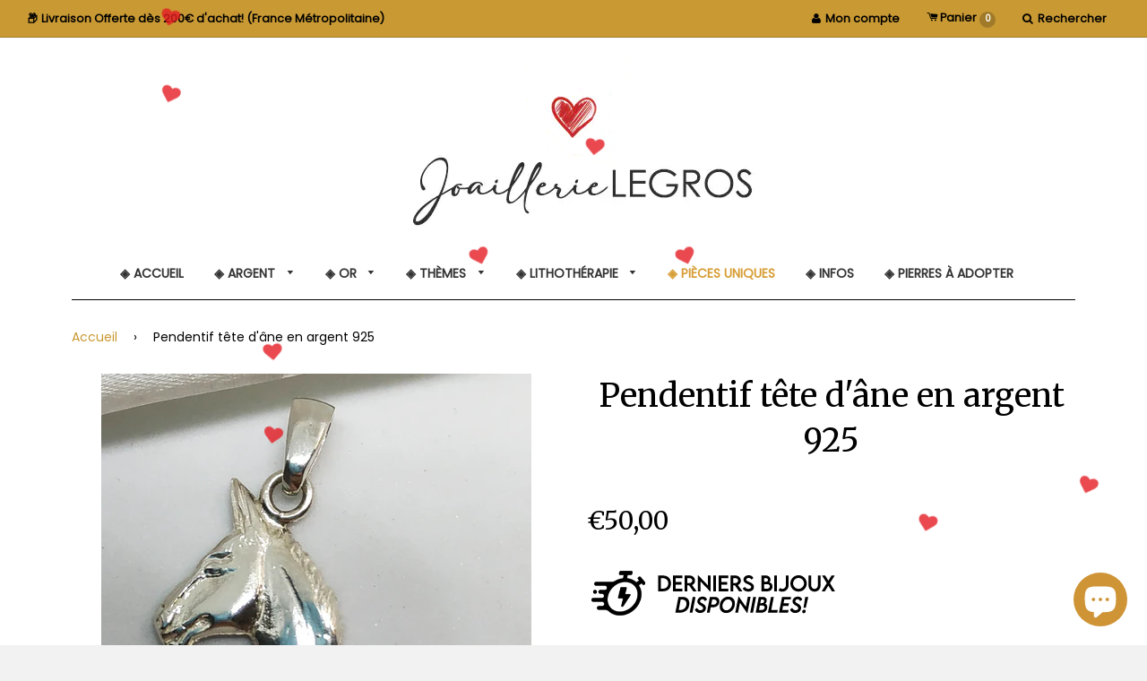

--- FILE ---
content_type: text/css
request_url: https://legros-joaillerie.com/cdn/shop/t/3/assets/slick.scss?v=126282081776824902371560261527
body_size: -443
content:
/* Slider */

.slick-slider {
    position: relative;
    display: block;
    box-sizing: border-box;
    -webkit-touch-callout: none;
    -webkit-user-select: none;
    -khtml-user-select: none;
    -moz-user-select: none;
    -ms-user-select: none;
    user-select: none;
    -ms-touch-action: pan-y;
    touch-action: pan-y;
    -webkit-tap-highlight-color: transparent;
}
.slick-list {
    position: relative;
    overflow: hidden;
    display: block;
    margin: 0;
    padding: 0;

    &:focus {
        outline: none;
    }

    &.dragging {
        cursor: pointer;
        cursor: hand;
    }
}
.slick-slider .slick-track,
.slick-slider .slick-list {
    -webkit-transform: translate3d(0, 0, 0);
    -moz-transform: translate3d(0, 0, 0);
    -ms-transform: translate3d(0, 0, 0);
    -o-transform: translate3d(0, 0, 0);
    transform: translate3d(0, 0, 0);
}

.slick-track {
    position: relative;
    left: 0;
    top: 0;
    display: block;

    &:before,
    &:after {
        content: "";
        display: table;
    }

    &:after {
        clear: both;
    }

    .slick-loading & {
        visibility: hidden;
    }
}
.slick-slide {
    float: left;
    height: 100%;
    min-height: 1px;
    [dir="rtl"] & {
        float: right;
    }
    img {
        display: block;
    }
    &.slick-loading img {
        display: none;
    }

    display: none;

    &.dragging img {
        pointer-events: none;
    }

    .slick-initialized & {
        display: block;
    }

    .slick-loading & {
        visibility: hidden;
    }

    .slick-vertical & {
        display: block;
        height: auto;
        border: 1px solid transparent;
    }
}
.slick-arrow.slick-hidden {
    display: none;
}


--- FILE ---
content_type: text/javascript
request_url: https://legros-joaillerie.com/cdn/shop/t/3/assets/global.js?v=13432627669009440471560261525
body_size: -619
content:
function overlaySearch(){var overlaySearch2=jQuery(".overlay-search"),overlaySearchBg=jQuery(".overlay-search-bg"),overlaySearchToggle=jQuery(".search-toggle");overlaySearch2.length&&overlaySearchToggle.length&&(overlaySearchToggle.on("click",function(e){e.preventDefault,overlaySearch2.removeClass("hidden").addClass("visible")}),overlaySearchBg.on("click",function(){jQuery(this).parent().parent().removeClass("visible").addClass("hidden")}))}jQuery(document).ready(overlaySearch());
//# sourceMappingURL=/cdn/shop/t/3/assets/global.js.map?v=13432627669009440471560261525


--- FILE ---
content_type: text/javascript; charset=utf-8
request_url: https://legros-joaillerie.com/products/bijou-pendentif-tete-d-ane-argent-pendentif-ane-bijou-ane-horse-pendant-silver-horse-necklace-silver-cadeau-cavalier-cavaliere-adore-chevaux.js
body_size: 1108
content:
{"id":4356201316452,"title":"Pendentif tête d'âne en argent 925","handle":"bijou-pendentif-tete-d-ane-argent-pendentif-ane-bijou-ane-horse-pendant-silver-horse-necklace-silver-cadeau-cavalier-cavaliere-adore-chevaux","description":"\u003ch2\u003e\u003cstrong\u003ePendentif Tête d'Âne en Argent 925 - Un Bijou Unique et Symbolique pour les Amoureux des Animaux\u003c\/strong\u003e\u003c\/h2\u003e\n\u003cp\u003eLaissez-vous séduire par ce magnifique \u003cstrong\u003ependentif âne\u003c\/strong\u003e en argent 925, représentant avec délicatesse une \u003cstrong\u003etête d'âne\u003c\/strong\u003e en demi-volume. Ce bijou authentique ravira tous les passionnés de cet animal emblématique, ainsi que les amateurs d'art \u003cstrong\u003eéquestre\u003c\/strong\u003e et de symboles animaliers. Que vous soyez une \u003cstrong\u003ecavalière\u003c\/strong\u003e, un \u003cstrong\u003ecavalier\u003c\/strong\u003e, ou un amoureux des animaux, ce pendentif sera le compagnon idéal pour exprimer votre passion. Si vous cherchez un \u003cstrong\u003ecadeau âne\u003c\/strong\u003e ou une idée de cadeau pour un fan d’animaux \u003cstrong\u003eéquestres\u003c\/strong\u003e, ce bijou est parfait.\u003c\/p\u003e\n\u003cp\u003eAvec ses dimensions de 14 mm de largeur et 27 mm de hauteur (bélière incluse), et un poids léger de 2,42 g, ce pendentif est agréable à porter. La représentation minutieuse de l'\u003cstrong\u003eâne gris\u003c\/strong\u003e rend hommage à la douceur et à la force de cet animal bien-aimé, que l’on retrouve souvent dans les environnements \u003cstrong\u003eéquestres\u003c\/strong\u003e. Si vous aimez les symboles tels que les \u003cstrong\u003emors\u003c\/strong\u003e et le \u003cstrong\u003ecrin de cheval\u003c\/strong\u003e, ce bijou en argent sera un ajout élégant à votre collection. Il est également une excellente idée de \u003cstrong\u003ecadeaux pour les amoureux des ânes\u003c\/strong\u003e ou pour tout cavalier passionné par les animaux.\u003c\/p\u003e\n\u003cp\u003eCe bijou fait écho à l’univers du \u003cstrong\u003echeval d’équitation\u003c\/strong\u003e, tout en apportant une touche de raffinement grâce à son design épuré et stylisé. Il peut également compléter une collection de bijoux \u003cstrong\u003eéquestres\u003c\/strong\u003e pour les passionnés de chevaux et de l'univers \u003cstrong\u003ehorse\u003c\/strong\u003e. Si vous souhaitez marquer un événement ou offrir un bijou symbolique, ce \u003cstrong\u003ependentif tête d'âne\u003c\/strong\u003e saura ravir les cœurs.\u003c\/p\u003e\n\u003cp\u003ePour ceux qui cherchent un bijou plus prestigieux, ce pendentif est également réalisable en or. Pour un \u003cstrong\u003ecadeau âne\u003c\/strong\u003e ou \u003cstrong\u003eéquestre\u003c\/strong\u003e encore plus spécial, n'hésitez pas à nous contacter pour personnaliser votre bijou selon vos envies.\u003c\/p\u003e\n\u003ch2\u003eCaractéristiques du pendentif tête d'âne en argent 925\u003c\/h2\u003e\n\u003cp\u003e\u003cb\u003eDimensions\u003c\/b\u003e\u003cspan\u003e: 14 mm de large x 27 mm de hauteur (bélière incluse)\u003c\/span\u003e\u003cbr\u003e\u003cstrong\u003eMatière\u003c\/strong\u003e\u003cspan\u003e: Argent 925 millièmes \u003cbr\u003e\u003cstrong\u003ePoids:\u003c\/strong\u003e 2,42 g \u003c\/span\u003e\u003cbr\u003e\u003c\/p\u003e","published_at":"2019-11-25T16:33:52+01:00","created_at":"2019-11-25T16:33:52+01:00","vendor":"Joaillerie Legros","type":"","tags":["animaux","argent","cheval","enfant","femme","homme","pendentif"],"price":5000,"price_min":5000,"price_max":5000,"available":true,"price_varies":false,"compare_at_price":null,"compare_at_price_min":0,"compare_at_price_max":0,"compare_at_price_varies":false,"variants":[{"id":31270891683940,"title":"Default Title","option1":"Default Title","option2":null,"option3":null,"sku":"","requires_shipping":true,"taxable":true,"featured_image":null,"available":true,"name":"Pendentif tête d'âne en argent 925","public_title":null,"options":["Default Title"],"price":5000,"weight":0,"compare_at_price":null,"inventory_management":"shopify","barcode":"MO9","requires_selling_plan":false,"selling_plan_allocations":[]}],"images":["\/\/cdn.shopify.com\/s\/files\/1\/0172\/9573\/6932\/products\/bijou-pendentif-tete-de-cheval-argent-pendentif-cheval-bijou-cheval-horse-pendant-silver-horse-necklace-silver-cadeau-cavalier-cavaliere-adore-chevaux-vue02.jpg?v=1574762677","\/\/cdn.shopify.com\/s\/files\/1\/0172\/9573\/6932\/products\/bijou-pendentif-tete-de-cheval-argent-pendentif-cheval-bijou-cheval-horse-pendant-silver-horse-necklace-silver-cadeau-cavalier-cavaliere-adore-chevaux-vue01.jpg?v=1574762678","\/\/cdn.shopify.com\/s\/files\/1\/0172\/9573\/6932\/products\/bijou-pendentif-tete-de-cheval-argent-pendentif-cheval-bijou-cheval-horse-pendant-silver-horse-necklace-silver-cadeau-cavalier-cavaliere-adore-chevaux-vue03.jpg?v=1574762678","\/\/cdn.shopify.com\/s\/files\/1\/0172\/9573\/6932\/products\/bijou-pendentif-tete-de-cheval-argent-pendentif-cheval-bijou-cheval-horse-pendant-silver-horse-necklace-silver-cadeau-cavalier-cavaliere-adore-chevaux-vue04.jpg?v=1574762679"],"featured_image":"\/\/cdn.shopify.com\/s\/files\/1\/0172\/9573\/6932\/products\/bijou-pendentif-tete-de-cheval-argent-pendentif-cheval-bijou-cheval-horse-pendant-silver-horse-necklace-silver-cadeau-cavalier-cavaliere-adore-chevaux-vue02.jpg?v=1574762677","options":[{"name":"Title","position":1,"values":["Default Title"]}],"url":"\/products\/bijou-pendentif-tete-d-ane-argent-pendentif-ane-bijou-ane-horse-pendant-silver-horse-necklace-silver-cadeau-cavalier-cavaliere-adore-chevaux","media":[{"alt":"Bijou Pendentif tête d'âne en argent 925 joaillerie legros bijouterie","id":5683925090404,"position":1,"preview_image":{"aspect_ratio":1.0,"height":990,"width":990,"src":"https:\/\/cdn.shopify.com\/s\/files\/1\/0172\/9573\/6932\/products\/bijou-pendentif-tete-de-cheval-argent-pendentif-cheval-bijou-cheval-horse-pendant-silver-horse-necklace-silver-cadeau-cavalier-cavaliere-adore-chevaux-vue02.jpg?v=1574762677"},"aspect_ratio":1.0,"height":990,"media_type":"image","src":"https:\/\/cdn.shopify.com\/s\/files\/1\/0172\/9573\/6932\/products\/bijou-pendentif-tete-de-cheval-argent-pendentif-cheval-bijou-cheval-horse-pendant-silver-horse-necklace-silver-cadeau-cavalier-cavaliere-adore-chevaux-vue02.jpg?v=1574762677","width":990},{"alt":"Bijou Pendentif tête d'âne en argent 925 joaillerie legros bijouterie","id":5683925057636,"position":2,"preview_image":{"aspect_ratio":1.0,"height":990,"width":990,"src":"https:\/\/cdn.shopify.com\/s\/files\/1\/0172\/9573\/6932\/products\/bijou-pendentif-tete-de-cheval-argent-pendentif-cheval-bijou-cheval-horse-pendant-silver-horse-necklace-silver-cadeau-cavalier-cavaliere-adore-chevaux-vue01.jpg?v=1574762678"},"aspect_ratio":1.0,"height":990,"media_type":"image","src":"https:\/\/cdn.shopify.com\/s\/files\/1\/0172\/9573\/6932\/products\/bijou-pendentif-tete-de-cheval-argent-pendentif-cheval-bijou-cheval-horse-pendant-silver-horse-necklace-silver-cadeau-cavalier-cavaliere-adore-chevaux-vue01.jpg?v=1574762678","width":990},{"alt":"Bijou Pendentif tête d'âne en argent 925 joaillerie legros bijouterie","id":5683925123172,"position":3,"preview_image":{"aspect_ratio":1.0,"height":990,"width":990,"src":"https:\/\/cdn.shopify.com\/s\/files\/1\/0172\/9573\/6932\/products\/bijou-pendentif-tete-de-cheval-argent-pendentif-cheval-bijou-cheval-horse-pendant-silver-horse-necklace-silver-cadeau-cavalier-cavaliere-adore-chevaux-vue03.jpg?v=1574762678"},"aspect_ratio":1.0,"height":990,"media_type":"image","src":"https:\/\/cdn.shopify.com\/s\/files\/1\/0172\/9573\/6932\/products\/bijou-pendentif-tete-de-cheval-argent-pendentif-cheval-bijou-cheval-horse-pendant-silver-horse-necklace-silver-cadeau-cavalier-cavaliere-adore-chevaux-vue03.jpg?v=1574762678","width":990},{"alt":"Bijou Pendentif tête d'âne en argent 925 joaillerie legros bijouterie","id":5683925155940,"position":4,"preview_image":{"aspect_ratio":1.0,"height":990,"width":990,"src":"https:\/\/cdn.shopify.com\/s\/files\/1\/0172\/9573\/6932\/products\/bijou-pendentif-tete-de-cheval-argent-pendentif-cheval-bijou-cheval-horse-pendant-silver-horse-necklace-silver-cadeau-cavalier-cavaliere-adore-chevaux-vue04.jpg?v=1574762679"},"aspect_ratio":1.0,"height":990,"media_type":"image","src":"https:\/\/cdn.shopify.com\/s\/files\/1\/0172\/9573\/6932\/products\/bijou-pendentif-tete-de-cheval-argent-pendentif-cheval-bijou-cheval-horse-pendant-silver-horse-necklace-silver-cadeau-cavalier-cavaliere-adore-chevaux-vue04.jpg?v=1574762679","width":990}],"requires_selling_plan":false,"selling_plan_groups":[]}

--- FILE ---
content_type: text/javascript
request_url: https://legros-joaillerie.com/cdn/shop/t/3/assets/slider.js?v=65788749258249983681560261527
body_size: -588
content:
$(".image-slider").slick({prevArrow:"<div class='slider-nav-left slider-nav-left-hide'>&larr;</div>",nextArrow:"<div class='slider-nav-right slider-nav-right-hide'>&rarr;</div>",slidesToShow:1,adaptiveHeight:!0,responsive:[{breakpoint:980,settings:{}},{breakpoint:768,settings:{}}]});
//# sourceMappingURL=/cdn/shop/t/3/assets/slider.js.map?v=65788749258249983681560261527


--- FILE ---
content_type: text/javascript; charset=utf-8
request_url: https://legros-joaillerie.com/products/bijou-pendentif-tete-d-ane-argent-pendentif-ane-bijou-ane-horse-pendant-silver-horse-necklace-silver-cadeau-cavalier-cavaliere-adore-chevaux.js
body_size: 1250
content:
{"id":4356201316452,"title":"Pendentif tête d'âne en argent 925","handle":"bijou-pendentif-tete-d-ane-argent-pendentif-ane-bijou-ane-horse-pendant-silver-horse-necklace-silver-cadeau-cavalier-cavaliere-adore-chevaux","description":"\u003ch2\u003e\u003cstrong\u003ePendentif Tête d'Âne en Argent 925 - Un Bijou Unique et Symbolique pour les Amoureux des Animaux\u003c\/strong\u003e\u003c\/h2\u003e\n\u003cp\u003eLaissez-vous séduire par ce magnifique \u003cstrong\u003ependentif âne\u003c\/strong\u003e en argent 925, représentant avec délicatesse une \u003cstrong\u003etête d'âne\u003c\/strong\u003e en demi-volume. Ce bijou authentique ravira tous les passionnés de cet animal emblématique, ainsi que les amateurs d'art \u003cstrong\u003eéquestre\u003c\/strong\u003e et de symboles animaliers. Que vous soyez une \u003cstrong\u003ecavalière\u003c\/strong\u003e, un \u003cstrong\u003ecavalier\u003c\/strong\u003e, ou un amoureux des animaux, ce pendentif sera le compagnon idéal pour exprimer votre passion. Si vous cherchez un \u003cstrong\u003ecadeau âne\u003c\/strong\u003e ou une idée de cadeau pour un fan d’animaux \u003cstrong\u003eéquestres\u003c\/strong\u003e, ce bijou est parfait.\u003c\/p\u003e\n\u003cp\u003eAvec ses dimensions de 14 mm de largeur et 27 mm de hauteur (bélière incluse), et un poids léger de 2,42 g, ce pendentif est agréable à porter. La représentation minutieuse de l'\u003cstrong\u003eâne gris\u003c\/strong\u003e rend hommage à la douceur et à la force de cet animal bien-aimé, que l’on retrouve souvent dans les environnements \u003cstrong\u003eéquestres\u003c\/strong\u003e. Si vous aimez les symboles tels que les \u003cstrong\u003emors\u003c\/strong\u003e et le \u003cstrong\u003ecrin de cheval\u003c\/strong\u003e, ce bijou en argent sera un ajout élégant à votre collection. Il est également une excellente idée de \u003cstrong\u003ecadeaux pour les amoureux des ânes\u003c\/strong\u003e ou pour tout cavalier passionné par les animaux.\u003c\/p\u003e\n\u003cp\u003eCe bijou fait écho à l’univers du \u003cstrong\u003echeval d’équitation\u003c\/strong\u003e, tout en apportant une touche de raffinement grâce à son design épuré et stylisé. Il peut également compléter une collection de bijoux \u003cstrong\u003eéquestres\u003c\/strong\u003e pour les passionnés de chevaux et de l'univers \u003cstrong\u003ehorse\u003c\/strong\u003e. Si vous souhaitez marquer un événement ou offrir un bijou symbolique, ce \u003cstrong\u003ependentif tête d'âne\u003c\/strong\u003e saura ravir les cœurs.\u003c\/p\u003e\n\u003cp\u003ePour ceux qui cherchent un bijou plus prestigieux, ce pendentif est également réalisable en or. Pour un \u003cstrong\u003ecadeau âne\u003c\/strong\u003e ou \u003cstrong\u003eéquestre\u003c\/strong\u003e encore plus spécial, n'hésitez pas à nous contacter pour personnaliser votre bijou selon vos envies.\u003c\/p\u003e\n\u003ch2\u003eCaractéristiques du pendentif tête d'âne en argent 925\u003c\/h2\u003e\n\u003cp\u003e\u003cb\u003eDimensions\u003c\/b\u003e\u003cspan\u003e: 14 mm de large x 27 mm de hauteur (bélière incluse)\u003c\/span\u003e\u003cbr\u003e\u003cstrong\u003eMatière\u003c\/strong\u003e\u003cspan\u003e: Argent 925 millièmes \u003cbr\u003e\u003cstrong\u003ePoids:\u003c\/strong\u003e 2,42 g \u003c\/span\u003e\u003cbr\u003e\u003c\/p\u003e","published_at":"2019-11-25T16:33:52+01:00","created_at":"2019-11-25T16:33:52+01:00","vendor":"Joaillerie Legros","type":"","tags":["animaux","argent","cheval","enfant","femme","homme","pendentif"],"price":5000,"price_min":5000,"price_max":5000,"available":true,"price_varies":false,"compare_at_price":null,"compare_at_price_min":0,"compare_at_price_max":0,"compare_at_price_varies":false,"variants":[{"id":31270891683940,"title":"Default Title","option1":"Default Title","option2":null,"option3":null,"sku":"","requires_shipping":true,"taxable":true,"featured_image":null,"available":true,"name":"Pendentif tête d'âne en argent 925","public_title":null,"options":["Default Title"],"price":5000,"weight":0,"compare_at_price":null,"inventory_management":"shopify","barcode":"MO9","requires_selling_plan":false,"selling_plan_allocations":[]}],"images":["\/\/cdn.shopify.com\/s\/files\/1\/0172\/9573\/6932\/products\/bijou-pendentif-tete-de-cheval-argent-pendentif-cheval-bijou-cheval-horse-pendant-silver-horse-necklace-silver-cadeau-cavalier-cavaliere-adore-chevaux-vue02.jpg?v=1574762677","\/\/cdn.shopify.com\/s\/files\/1\/0172\/9573\/6932\/products\/bijou-pendentif-tete-de-cheval-argent-pendentif-cheval-bijou-cheval-horse-pendant-silver-horse-necklace-silver-cadeau-cavalier-cavaliere-adore-chevaux-vue01.jpg?v=1574762678","\/\/cdn.shopify.com\/s\/files\/1\/0172\/9573\/6932\/products\/bijou-pendentif-tete-de-cheval-argent-pendentif-cheval-bijou-cheval-horse-pendant-silver-horse-necklace-silver-cadeau-cavalier-cavaliere-adore-chevaux-vue03.jpg?v=1574762678","\/\/cdn.shopify.com\/s\/files\/1\/0172\/9573\/6932\/products\/bijou-pendentif-tete-de-cheval-argent-pendentif-cheval-bijou-cheval-horse-pendant-silver-horse-necklace-silver-cadeau-cavalier-cavaliere-adore-chevaux-vue04.jpg?v=1574762679"],"featured_image":"\/\/cdn.shopify.com\/s\/files\/1\/0172\/9573\/6932\/products\/bijou-pendentif-tete-de-cheval-argent-pendentif-cheval-bijou-cheval-horse-pendant-silver-horse-necklace-silver-cadeau-cavalier-cavaliere-adore-chevaux-vue02.jpg?v=1574762677","options":[{"name":"Title","position":1,"values":["Default Title"]}],"url":"\/products\/bijou-pendentif-tete-d-ane-argent-pendentif-ane-bijou-ane-horse-pendant-silver-horse-necklace-silver-cadeau-cavalier-cavaliere-adore-chevaux","media":[{"alt":"Bijou Pendentif tête d'âne en argent 925 joaillerie legros bijouterie","id":5683925090404,"position":1,"preview_image":{"aspect_ratio":1.0,"height":990,"width":990,"src":"https:\/\/cdn.shopify.com\/s\/files\/1\/0172\/9573\/6932\/products\/bijou-pendentif-tete-de-cheval-argent-pendentif-cheval-bijou-cheval-horse-pendant-silver-horse-necklace-silver-cadeau-cavalier-cavaliere-adore-chevaux-vue02.jpg?v=1574762677"},"aspect_ratio":1.0,"height":990,"media_type":"image","src":"https:\/\/cdn.shopify.com\/s\/files\/1\/0172\/9573\/6932\/products\/bijou-pendentif-tete-de-cheval-argent-pendentif-cheval-bijou-cheval-horse-pendant-silver-horse-necklace-silver-cadeau-cavalier-cavaliere-adore-chevaux-vue02.jpg?v=1574762677","width":990},{"alt":"Bijou Pendentif tête d'âne en argent 925 joaillerie legros bijouterie","id":5683925057636,"position":2,"preview_image":{"aspect_ratio":1.0,"height":990,"width":990,"src":"https:\/\/cdn.shopify.com\/s\/files\/1\/0172\/9573\/6932\/products\/bijou-pendentif-tete-de-cheval-argent-pendentif-cheval-bijou-cheval-horse-pendant-silver-horse-necklace-silver-cadeau-cavalier-cavaliere-adore-chevaux-vue01.jpg?v=1574762678"},"aspect_ratio":1.0,"height":990,"media_type":"image","src":"https:\/\/cdn.shopify.com\/s\/files\/1\/0172\/9573\/6932\/products\/bijou-pendentif-tete-de-cheval-argent-pendentif-cheval-bijou-cheval-horse-pendant-silver-horse-necklace-silver-cadeau-cavalier-cavaliere-adore-chevaux-vue01.jpg?v=1574762678","width":990},{"alt":"Bijou Pendentif tête d'âne en argent 925 joaillerie legros bijouterie","id":5683925123172,"position":3,"preview_image":{"aspect_ratio":1.0,"height":990,"width":990,"src":"https:\/\/cdn.shopify.com\/s\/files\/1\/0172\/9573\/6932\/products\/bijou-pendentif-tete-de-cheval-argent-pendentif-cheval-bijou-cheval-horse-pendant-silver-horse-necklace-silver-cadeau-cavalier-cavaliere-adore-chevaux-vue03.jpg?v=1574762678"},"aspect_ratio":1.0,"height":990,"media_type":"image","src":"https:\/\/cdn.shopify.com\/s\/files\/1\/0172\/9573\/6932\/products\/bijou-pendentif-tete-de-cheval-argent-pendentif-cheval-bijou-cheval-horse-pendant-silver-horse-necklace-silver-cadeau-cavalier-cavaliere-adore-chevaux-vue03.jpg?v=1574762678","width":990},{"alt":"Bijou Pendentif tête d'âne en argent 925 joaillerie legros bijouterie","id":5683925155940,"position":4,"preview_image":{"aspect_ratio":1.0,"height":990,"width":990,"src":"https:\/\/cdn.shopify.com\/s\/files\/1\/0172\/9573\/6932\/products\/bijou-pendentif-tete-de-cheval-argent-pendentif-cheval-bijou-cheval-horse-pendant-silver-horse-necklace-silver-cadeau-cavalier-cavaliere-adore-chevaux-vue04.jpg?v=1574762679"},"aspect_ratio":1.0,"height":990,"media_type":"image","src":"https:\/\/cdn.shopify.com\/s\/files\/1\/0172\/9573\/6932\/products\/bijou-pendentif-tete-de-cheval-argent-pendentif-cheval-bijou-cheval-horse-pendant-silver-horse-necklace-silver-cadeau-cavalier-cavaliere-adore-chevaux-vue04.jpg?v=1574762679","width":990}],"requires_selling_plan":false,"selling_plan_groups":[]}